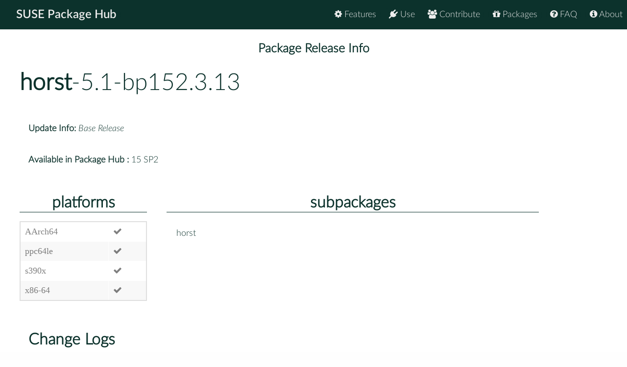

--- FILE ---
content_type: text/html
request_url: https://packagehub.suse.com/packages/horst/5_1-bp152_3_13/
body_size: 6800
content:

<!doctype html>
<html lang="en">
<head>
  <meta charset="utf-8" />
  <title>SUSE Package Hub - </title>
  <!-- Mobile Specific Metas -->
  <meta name="viewport" content="width=device-width, initial-scale=1, maximum-scale=1" />
  <link rel="stylesheet" href="/static/css/tuktuk.css">
  <link rel="stylesheet" href="/static/css/tuktuk.theme.default.css">
  <link rel="stylesheet" href="/static/gen/styles.css">
  <link rel="stylesheet" href="/static/css/font-awesome.min.css">
  <link rel="stylesheet" href="/static/css/latofonts.css">
  <link rel="shortcut icon" href="https://www.suse.com/favicon.ico">
  <script src="/static/js/jquery.min.js"></script>
  <script src="/static/js/tuktuk.js"></script>
</head>
<body class="package-release 5_1-bp152_3_13">
  <!-- ========================== HEADER ========================== -->
  <header>
    <nav>
      <ul class="topnav" id="menu">
        
<li class="home"><a href="/">SUSE Package Hub</a></li>
<li class="right ">
  <a href="/about/" class="menu-action"><i class="fa fa-info-circle"></i> About</a>
</li>
<li class="right ">
  <a href="/package-hub-faq/" class="menu-action"><i class="fa fa-question-circle"></i> FAQ</a>
</li>
<li class="right ">
  <a href="/#packages" class="menu-action"><i class="fa fa-gift"></i> Packages</a>
</li>
<li class="right ">
  <a href="/#contribute" class="menu-action"><i class="fa fa-group"></i> Contribute</a>
</li>
<li class="right ">
  <a href="/#use" class="menu-action"><i class="fa fa-plug"></i> Use</a>
</li>
<li class="right ">
  <a href="/#features" class="menu-action"><i class="fa fa-cog"></i> Features</a>
</li>
<li class="icon">
  <i class="menu-action fa fa-bars"></i>
</li>

<script src="/static/js/nav.js"></script>

      </ul>
    </nav>
  </header>
  
<br>
<br>
  <section class="bck theme landing">
   <h4 class="padding text bold large center">Package Release Info</h4>
      <div class="row">
        <div class="">
          <h1><a class="text bold" href="/packages/horst/">horst</a>-5.1-bp152.3.13</h1>
        </div>
        <div class="padding linespace">
          <span class="text bold">Update Info:</span>
          <i>Base Release</i>
          <br>
          <span class="text bold">Available in Package Hub :</span>
          15 SP2
          </div>
        <div class="row">
          <div class="padding-top padding-bottom column_3">
            <h3 class="text bold center border-bottom">platforms</h3>
            <table>
              <tr>
              <td>AArch64</td>
              
              <td><b class="color green fa fa-check"></b></td>
              <tr>
              <td>ppc64le</td>
              
              <td><b class="color green fa fa-check"></b></td>
              <tr>
              <td>s390x</td>
              
              <td><b class="color green fa fa-check"></b></td>
              <tr>
              <td>x86-64</td>
              
              <td><b class="color green fa fa-check"></b></td>
              
              </tr>
            </table>
          </div>
          <div class="padding-top padding-bottom column_8">
            <h3 class="text bold center border-bottom margin-bottom">subpackages</h3>
              <div class="column_4">horst</div>
              
          </div>
        </div>
        <div class="padding">
          <h3 class="text bold">Change Logs</h3>
          <div class="changelogs">
          
          </div>
          <div class="changelogs">
              <a class="button" href="/packages/horst/5_1-bp151_4_1/">Version: 5.1-bp151.4.1</a>
            
            </div>
            <div class="changelogs">
              <a class="button" href="/packages/horst/5_1-bp151_3_8/">Version: 5.1-bp151.3.8</a>
            <div class="padding-top">
  <div><b class="text bold">* Fri Nov 16 2018 Cristian Rodríguez &lt;crrodriguez@opensuse.org&gt; </b></div>
  <pre class="changelogentry">- horst-ncurses6w.patch: Must call setlocale too.
</pre>
</div>

<div class="padding-top">
  <div><b class="text bold">* Fri Nov 16 2018 Cristian Rodríguez &lt;crrodriguez@opensuse.org&gt; </b></div>
  <pre class="changelogentry">- horst-ncurses6w.patch: switch to ncurses6w.
- Only modify __DATE__ and __TIME__ in sources if no
  SOURCE_DATE_EPOCH is set in the environment.</pre>
</div>
            </div>
            <div class="changelogs">
              <a class="button" href="/packages/horst/5_1-bp150_2_5/">Version: 5.1-bp150.2.5</a>
            
            </div>
            <div class="changelogs">
              <a class="button" href="/packages/horst/5_1-bp150_2_4/">Version: 5.1-bp150.2.4</a>
            <div class="padding-top">
  <div><b class="text bold">* Mon Apr 02 2018 jengelh@inai.de </b></div>
  <pre class="changelogentry">- Ensure neutrality of description.
</pre>
</div>

<div class="padding-top">
  <div><b class="text bold">* Fri Mar 30 2018 mardnh@gmx.de </b></div>
  <pre class="changelogentry">- Fix build for Leap15 and Tumbleweed
</pre>
</div>

<div class="padding-top">
  <div><b class="text bold">* Mon Feb 05 2018 astieger@suse.com </b></div>
  <pre class="changelogentry">- update to 5.1:
  * Fix time issues
</pre>
</div>

<div class="padding-top">
  <div><b class="text bold">* Sat Jul 30 2016 mardnh@gmx.de </b></div>
  <pre class="changelogentry">- initial package, version 5.0</pre>
</div>
            </div>
            </div>
      </div>
  </section>


  <footer class="align center text small padding-top padding-bottom">
    <div class="row text thin border-right border-left">
      <div class="column_4 text left contact">
        <h4 class="text italic">contact</h4>
        <b class="fa fa-envelope"></b> packagehub@suse.com<br>
        <a href="https://twitter.com/susepackagehub"><b class="fa fa-twitter"></b> @SUSEPackageHub</a><br>
        <br>
        <a class="text italic" href=" /impressum/">Impressum</a>
      </div>
      <div class="column_4 center">
        <span>
          <a href="https://www.opensuse.org">
            <img id="opensuse-logo" alt="openSUSE" src="/static/images/openSUSE_Logo_White.svg"/>
          </a>
          <a href="https://www.suse.com">
            <img id="suse-logo" alt="SUSE" src="/static/images/SUSE_Logo_White.svg"/>
          </a>
        </span>
        <br>
        <div id="project">project</div>
      </div>
       <div class="text italic">
        <div class="text right padding-right margin-top padding-top">
          <small class="lektor">This awesome site is generated using <a href="https://www.getlektor.com/"/><img src="/static/images/lektor-logo.png"/></a>
          </small>
        </div>
       </div>
    </div>
    <div class="row text thin">
      <div class="text center">
        <smalL>&copy; 2023 - SUSE, All Rights Reserved</small>
      </div>
    </div>
  </footer>

</body>
</html>
